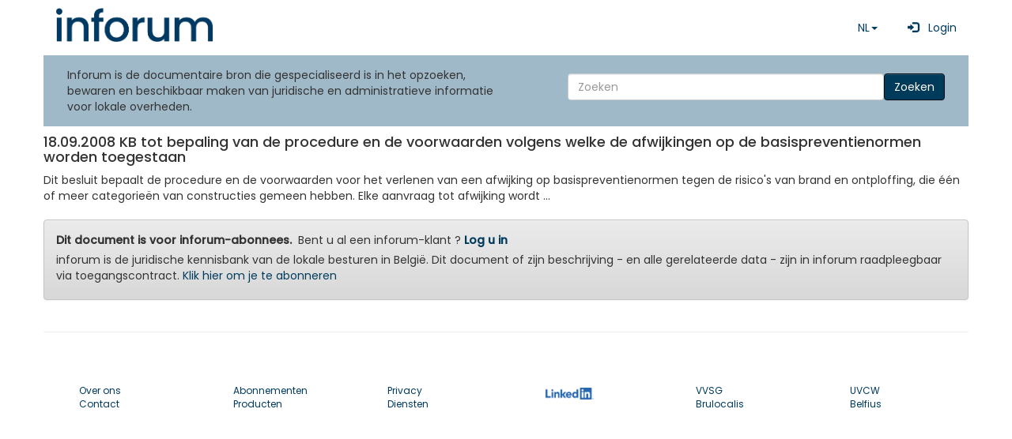

--- FILE ---
content_type: text/html; charset=UTF-8
request_url: https://www.inforum.be/documents/232339.html
body_size: 3403
content:

<!DOCTYPE html>
    <html lang="nl" xmlns="http://www.w3.org/1999/xhtml">

    <head>
		<title>
		       inforum 7.5 - 18.09.2008 KB tot bepaling van de procedure en de voorwaarden volgens ... 
         
		</title>
        <meta charset="utf-8">
        <meta name="viewport" content="width=device-width, initial-scale=1, shrink-to-fit=no" />
		<meta name="description" content="judicial database for belgian local authorities" />
        <meta name="keywords" content="inforum, Vlaanderen, Brussel, Bruxelles, Wallonie, pouvoirs locaux, communes, villes, cpas, CPAS, lokale besturen, gemeenten, stad, steden, ocmw, ocmw, banque de données administrative, administratieve gegevensbank, police, politie, zone de police, politiezones, zones de secours, hulpverleningszones" />
        <meta name="ROBOTS" content="INDEX,FOLLOW" />
        <meta name="revisit-after" content="7 days" />
		<meta name="language" content='NL'>
        <meta name="copyright" content="inforum sa - inforum nv" />
        <meta name="author" content="inforum sa - inforum nv - Albert Camphyn" />
        <meta name="resource-type" content="document" />
        <meta name="classification" content="Government" />
        <meta name="distribution" content="Global" />
        <meta name="rating" content="General" />
        <meta name="doc-type" content="Government" />
        <meta name="doc-class" content="Completed" />
        <meta name="doc-rights" content="Copywritten Work" />
        <script type="text/javascript">
            var elasticsearchAddress = "https://www.inforum.be/restv7/search";
            var baseAddress = "https://www.inforum.be/";
            var MyInforumAPI = "https://www.inforum.be/rest2";
            var MyInforumAPIv7 = "https://www.inforum.be/restv7";
            var InforumTemplate = "https://www.inforum.be/templates";
            var InforumBasePath = "/";
            var AUTH_language = "";
			      var AUTH_city = "";
            var AUTH_segment_default_biblio = "";
            var NodeModulesPath = 'node_modules-' + '202512099190055';
            var AppPath = 'app-' + '202512099190055';            
            var numcli = 0;
            var ConfigWizard = 0;
            var ExtensoUser = 0;
            var router = "inforum";
            var applicationName = "INFORUM";

        </script>
        <base href="/" />
        <link href="css/v7.css?v=202512099190055" rel="stylesheet" />
                <link href="css/inforum_v75.css?v=202512099190055" rel="stylesheet" />
        <link href="assets/css/Poppins.css?v=202512099190055" rel="stylesheet" />
        <link href="assets/inforum_v75/bootstrap/css/bootstrap.min.css?v=202512099190055" rel="stylesheet" />
        <link href="assets/inforum_v75/bootstrap/css/bootstrap-theme.min.css?v=202512099190055" rel="stylesheet" />
                <script type="text/javascript" src="node_modules-202512099190055/jquery/dist/jquery.min.js"></script>
        <script type="text/javascript" src="node_modules-202512099190055/bootstrap/dist/js/bootstrap.min.js"></script>
                <script type="text/javascript">
            var _paq = window._paq || [];
            //_paq.push(['trackPageView']); // done in router
            _paq.push(['enableLinkTracking']);
            (function() {
                var u = "//www.inforum.be/stats/";
                _paq.push(['setTrackerUrl', u + 'inforum']);
                _paq.push(['setSiteId', '1']);
                                var d = document,
                    g = d.createElement('script'),
                    s = d.getElementsByTagName('script')[0];
                g.type = 'text/javascript';
                g.async = true;
                g.defer = true;
                g.src = u + 'stats.js';
                s.parentNode.insertBefore(g, s);
            })();
        </script>
        <link rel="icon" type="image/x-icon" href="/favicon.ico">
        <link rel="shortcut icon" type="image/png" href="/img/favicon.png" />
    </head>

    <body>
      <div class="container" style="padding: 0;">
                <div >
            <!-- menu bootstrappé fait par AC fait appel aux variables ci-dessus -->
            <!-- Static navbar -->
            <nav class="navbar navbar-default" style="background: white;  margin-top: 10px; background: #ffffff">
                 
                <div class="navbar-header">
                    <button type="button" class="navbar-toggle collapsed" data-toggle="collapse" data-target="#navbar">
                        <span class="sr-only">Toggle navigation</span>
                        <span class="icon-bar"></span>
                        <span class="icon-bar"></span>
                        <span class="icon-bar"></span>
                    </button>
                </div>
                <div id="navbar" class="navbar-collapse collapse">
                    
<a class="navbar-brand"  href="/?language=nl">
    <img src="/assets/inforum_v75/img/logo.png" width="200" alt="inforum home" title="inforum home" />
</a>
<div class="navbar-right">
  <ul class="nav navbar-nav ">
 
  
          <li class="dropdown">
          <a href="#" class="dropdown-toggle" data-toggle="dropdown" 
          role="button" aria-haspopup="true" aria-expanded="false">NL<span class="caret"></span></a>
          <ul class="dropdown-menu">
          <li><a href="?language=fr"  >FR</a></li><li><a href="?language=nl" style="font-weight:bold" >NL</a></li><li><a href="?language=de"  >DE</a></li>  
          </ul>
        </li>          
            <li>
          <a class="nav-link" style="text-decoration:none" 
          href="https://cas.inforum.be/cas/login?locale=nl&service=https%3A%2F%2Fwww.inforum.be%2F%3Flanguage%3Dnl"
      >
              &nbsp;
              <span class="glyphicon glyphicon-log-in"></span>
              &nbsp;
              Login        
          </a>
      </li>
          </ul>
  </div>
                                    </div>

            </nav>

                <div id="module_searchwidget" class="row">
        <div class="col-md-6 ">Inforum is de documentaire bron die gespecialiseerd is in het opzoeken, bewaren en beschikbaar maken van juridische en administratieve informatie voor lokale overheden.</div>
        <div class="col-md-6 simple_search">
          
          <form class="navbar-form navbar-right form-inline" action="/nl/search.html">
              <input style="min-width:400px; " type="text" name="search" value="" placeholder="Zoeken" aria-label="Search" class="form-control col-xs-4">
              <button type="submit" class="btn btn-primary">Zoeken</button>
          </form>
      </div>
    </div>    
              
                <div class="module" >
                <div class="row" >
                    <div class="col-md-12 detailContent">                
                <h4>18.09.2008 KB tot bepaling van de procedure en de voorwaarden volgens welke de afwijkingen op de basispreventienormen worden toegestaan</h4><div>Dit besluit bepaalt de procedure en de voorwaarden voor het verlenen van een afwijking op basispreventienormen tegen de risico's van brand en ontploffing, die één of meer categorieën van constructies gemeen hebben. Elke aanvraag tot afwijking wordt ...   </div>                    
					<div class="alert alert-warning mt-2">
                        <strong>Dit document is voor inforum-abonnees.</strong>&nbsp; Bent u al een inforum-klant ?                                <a href="/uhtbin/docno/232339?pk_campaign=ggbingse&pk_kwd=20260117&language=nl">
								
                                <strong>Log u in</strong>
                                </a>
                        </p>
                        <p>inforum is de juridische kennisbank van de lokale besturen in België. Dit document of zijn beschrijving - en alle gerelateerde data - zijn in inforum raadpleegbaar via toegangscontract.                             <a href="/nl/subscription.html">
                                Klik hier om je te abonneren                                </a>
                        <p>
                    </div>
                                    </div>
                </div>
            </div>
        <hr>
        </div>

</div> <!-- container -->
<div class="container">
<footer class="mt-5">
  <div class="container position-relative">
		<div class="row g-4 justify-content-between">

			<!-- Widget 1 START -->
			<div class="col-md-2">
							<div class="nav-item" style="font-size:12px"><a class="nav-link pt-0" href="/nl/about_us.html">Over ons</a></div>
							<div class="nav-item" style="font-size:12px"><a class="nav-link" href="/nl/contact.html">Contact</a></div>
			</div>
			<!-- Widget 1 END -->

			<!-- Widget 2 START -->
			
					<!-- Link block -->
					<div class="col-md-2">
						<!--ul class="nav flex-column"-->
						
							<div class="nav-item" style="font-size:12px"><a class="nav-link" href="/nl/subscription.html">Abonnementen</a></div>
							<div class="nav-item" style="font-size:12px"><a class="nav-link" href="/nl/products.html">Producten</a></div>
						
					</div>

					<!-- Link block -->
					<div class="col-md-2">
						
							<!--li class="nav-item"><a class="nav-link pt-0" href="#">Documents</a></div-->
							<!--li class="nav-item"><a class="nav-link" href="#">Supports <i class="bi bi-box-arrow-up-right small ms-1"></i></a></div-->
							<!--li class="nav-item"><a class="nav-link" href="faq.html">Faqs</a></div-->
							<div class="nav-item" style="font-size:12px"><a class="nav-link" href="/nl/privacy.html">Privacy</a></div>
							<div class="nav-item" style="font-size:12px"><a class="nav-link" href="/nl/services.html">Diensten</a></div>
							<!--li class="nav-item" style="font-size:12px"><a class="nav-link" href="https://www.inforum.be/moved" target="_blank">Algemene voorwaarden</a></div-->
							<!--li class="nav-item" style="font-size:12px"><a class="nav-link" href="/nl/training2.html">Gebruiksaanwijzingen</a></div-->
						
					</div>

					<!-- Link block -->
					<div class="col-md-2">
						
						<!-- Social buttons -->

							<div class="list-inline-item"> <a  href="https://www.linkedin.com/company/inforum-nv/"  target="_blank"><img style="background-color: white; margin: 5px;" src="/img/LI-Logo.png" alt="Linkedin" height="15px;" /></a></div>
						
					</div>
					<!-- Partners block -->
					<div class="col-md-2">
							
							<div class="nav-item" style="font-size:12px"><a class="nav-link" href="https://www.vvsg.be" target="_blank">VVSG</a></div>
							<div class="nav-item" style="font-size:12px"><a class="nav-link" href="https://www.brulocalis.be" target="_blank">Brulocalis</a></div>
					</div>
					<div class="col-md-2">							
							<div class="nav-item" style="font-size:12px"><a class="nav-link" href="https://www.uvcw.be" target="_blank">UVCW</a></div>
							<div class="nav-item" style="font-size:12px"><a class="nav-link" href="https://www.belfius.be" target="_blank">Belfius</a></div>
						
					</div>

			
			<!-- Widget 2 END -->
		</div>

  </footer>

</body>
</html>

--- FILE ---
content_type: text/css
request_url: https://www.inforum.be/css/inforum_v75.css?v=202512099190055
body_size: 1782
content:
.btn-primary {
  background-image: none !important;
}

#module_searchwidget {
  background-color: #a0b9c8;
  padding: 15px;
  margin: 0;
}

.alert-info {
  background-image: none !important;
}

.navbar-default {
  box-shadow: none !important;
  -webkit-box-shadow: none !important;
  background: none !important;
  border: none !important;
}

.navbar-brand {
  height: 60px !important;
  padding: 0px !important;
}

.navbar {
  margin-bottom: 0 !important;
}

.buttons_bar {
  background-color: #a0b9c8;
  padding: 15px;
  margin: 0 0 15px 0 !important;
}

footer {
  padding: 15px;
  margin-top: 50px;
  /*background-color: #a0b9c8;*/
}

.adv_search {
  padding: 10px 10px 6px;
  border: 1px solid rgb(200, 200, 200);
  background-color: rgba(200, 200, 200, 0.5);
}

.adv_search .query-builder .rules-group-container {
  background-color: rgba(200, 200, 200, 0.5);
  border: 1px solid rgb(200, 200, 200);
}

/*
.nav-link {
    background: none !important;
    color: white !important;
}

.navbar-nav a {
color: #fff !important;
}

.navbar-nav a:hover {
background-color: #709f2b !important;
}

.navbar-nav .open .dropdown-menu {
background-color: #2a3650;
}

.navbar-text {
background: none !important;
color: white !important;
}
*/

.mt-1 {
  margin-top: 1rem !important;
}

.mb-1 {
  margin-bottom: 1rem !important;
}

.mt-2 {
  margin-top: 2rem !important;
}

.mb-2 {
  margin-bottom: 2rem !important;
}

.mt-3 {
  margin-top: 3rem !important;
}

.mb-3 {
  margin-bottom: 3rem !important;
}

.mt-4 {
  margin-top: 3rem !important;
}

.mb-4 {
  margin-bottom: 3rem !important;
}

.mt-5 {
  margin-top: 3rem !important;
}

.mb-5 {
  margin-bottom: 3rem !important;
}

#chat-cta {
  position: fixed;
  bottom: 30px;
  right: 30px;
  z-index: 1000;
}

#open-chat {
  background-color: #a0b9c8;
  /* Couleur primaire */
  color: white;
  border: none;
  border-radius: 25px;
  padding: 15px 30px;
  font-size: 16px;
  cursor: pointer;
  box-shadow: 0 4px 15px rgba(0, 0, 0, 0.2);
  transition: background 0.3s ease;
  display: flex;
  align-items: center;
}

#open-chat:hover {
  background: #8aa0b5;
  transform: translateY(-2px);
  box-shadow: 0 6px 20px rgba(0, 0, 0, 0.25);
}

#chat-window {
  display: none;
  position: fixed;
  bottom: 80px;
  right: 30px;
  width: 410px;
  background: white;
  border-radius: 15px;
  box-shadow: 0 4px 25px rgba(0, 0, 0, 0.2);
  z-index: 1001;
  overflow: hidden;
}

#chat-input {
  padding: 10px;
  border: 1px solid #ccc;
  border-radius: 8px;
  font-size: 15px;
  outline: none;
  transition: border 0.3s;
  width: 100%;
}

#chat-input:focus {
  border-color: #a0b9c8;
}

/* search */

#module_searchwidget_jumbotron .search-box {
  display: flex;
  margin-bottom: 30px;
  margin-left: 200px;
  margin-right: 200px;
  margin-top: 30px;
}

/*#search-input  */

#module_searchwidget_jumbotron .navbar-right {
  float: unset !important;
}

#module_searchwidget_jumbotron .twitter-typeahead {
  display: block !important;
}
#module_searchwidget .simple_search .twitter-typeahead {
  width: calc(100% - 250px);
}
.simple_search .twitter-typeahead input {
  width: 100%;
}

#module_searchwidget_jumbotron .twitter-typeahead input {
  width: 100%;
  padding: 20px;
  font-size: 16px;
  border: 2px solid #a0b9c8;
  border-radius: 25px;
  outline: none;
  transition: border 0.3s ease;
  background-color: white;
}

#module_searchwidget_jumbotron a {
  display: block;
}

#module_searchwidget_jumbotron .twitter-typeahead input:focus {
  border-color: #8aa0b5;
  box-shadow: 0 0 0 3px rgba(160, 185, 200, 0.2);
}

/*
#module_searchwidget_jumbotron #search-button {

    position: absolute;
    right: 6px;
    top: 6px;
    bottom: 6px;
    width: 50px;
    background-color: #A0B9C8;
    border: none;
    border-radius: 20px;
    cursor: pointer;
    transition: all 0.3s ease;
    display: flex;
    align-items: center;
    justify-content: center;
    box-shadow: 0 2px 6px rgba(0, 0, 0, 0.1);
}

#search-button:hover {
    background: #8AA0B5;
    transform: scale(1.08);
    box-shadow: 0 4px 10px rgba(0, 0, 0, 0.15);
}

#search-button:active {
    transform: scale(0.99);
}
*/

/* feedback */
/* Bouton Feedback Fixe */
#feedback-btn {
  position: fixed;
  top: 30px;
  /* Positionné en haut */
  right: 30px;
  /* Toujours à droite */
  background-color: #a0b9c8;
  color: white;
  border: none;
  border-radius: 25px;
  padding: 12px 20px;
  font-size: 15px;
  font-weight: 500;
  cursor: pointer;
  box-shadow: 0 4px 15px rgba(0, 0, 0, 0.2);
  transition: all 0.3s ease;
  display: flex;
  align-items: center;
  z-index: 1000;
  white-space: nowrap;
}

#feedback-btn:hover {
  background-color: #8aa0b5;
  transform: translateY(-2px);
  box-shadow: 0 6px 20px rgba(0, 0, 0, 0.25);
}

#feedback-btn:active {
  transform: translateY(0);
}

/* Modal de Feedback */
.modal {
  display: none;
  position: fixed;
  z-index: 1001;
  left: 0;
  top: 0;
  width: 100%;
  height: 100%;
  background-color: rgba(0, 0, 0, 0.4);
}

.modal-content {
  background: white;
  margin: 10% auto;
  padding: 20px;
  border-radius: 15px;
  width: 90%;
  max-width: 500px;
  box-shadow: 0 5px 25px rgba(0, 0, 0, 0.2);
  animation: slideIn 0.4s ease;
}

@keyframes slideIn {
  from {
    opacity: 0;
    transform: translateY(-30px);
  }

  to {
    opacity: 1;
    transform: translateY(0);
  }
}

.close {
  color: #aaa;
  float: right;
  font-size: 28px;
  font-weight: bold;
  cursor: pointer;
}

.close:hover {
  color: #000;
}

/* Formulaire */
.modal-content h2 {
  margin-bottom: 10px;
  color: #333;
}

.modal-content p {
  color: #666;
  margin-bottom: 20px;
  font-size: 14px;
}

#feedback-form label {
  display: block;
  margin: 15px 0 8px;
  color: #555;
  font-weight: 500;
}

#feedback-form textarea {
  width: 100%;
  padding: 12px;
  border: 1px solid #ccc;
  border-radius: 8px;
  font-size: 15px;
  resize: vertical;
  min-height: 80px;
}

#feedback-form textarea:focus {
  border-color: #a0b9c8;
  outline: none;
  box-shadow: 0 0 0 3px rgba(160, 185, 200, 0.2);
}

#feedback-rating {
  width: 100%;
  accent-color: #a0b9c8;
}

.new-button {
  margin-top: 20px;
  padding: 8px 20px;
  background-color: #a0b9c8;
  color: white;
  border: none;
  border-radius: 8px;
  cursor: pointer;
  font-size: 16px;
  transition: background-color 0.3s;
}

.new-button:hover {
  background-color: #8aa0b5;
}

.summary {
  table {
    display: block;
    max-width: 100%;
    margin: 0 auto 1rem;
    border-collapse: collapse;
    border-spacing: 0;
    inline-size: fit-content;
    overflow-x: auto;
  }
  tbody > tr:nth-child(2n) {
    background: white;
  }
  td,
  th {
    padding: 0.375rem 0.8125rem !important;
    border: 1px solid lightgray;
  }
  th {
    border: 1px solid lightgray;
    font-weight: 700;
  }
  table.center td,
  th {
    text-align: center;
  }
}


--- FILE ---
content_type: text/css
request_url: https://www.inforum.be/assets/css/Poppins.css?v=202512099190055
body_size: 360
content:
/* from https://gwfh.mranftl.com/fonts/poppins?subsets=latin */
/* poppins-regular - latin */
@font-face {
    font-display: swap; /* Check https://developer.mozilla.org/en-US/docs/Web/CSS/@font-face/font-display for other options. */
    font-family: 'Poppins';
    font-style: normal;
    font-weight: 400;
    src: url('../fonts/poppins-v20-latin-regular.woff2') format('woff2'); /* Chrome 36+, Opera 23+, Firefox 39+, Safari 12+, iOS 10+ */
  }
  
  /* poppins-italic - latin */
  @font-face {
    font-display: swap; /* Check https://developer.mozilla.org/en-US/docs/Web/CSS/@font-face/font-display for other options. */
    font-family: 'Poppins';
    font-style: italic;
    font-weight: 400;
    src: url('../fonts/poppins-v20-latin-italic.woff2') format('woff2'); /* Chrome 36+, Opera 23+, Firefox 39+, Safari 12+, iOS 10+ */
  }
  
  /* poppins-500 - latin */
  @font-face {
    font-display: swap; /* Check https://developer.mozilla.org/en-US/docs/Web/CSS/@font-face/font-display for other options. */
    font-family: 'Poppins';
    font-style: normal;
    font-weight: 500;
    src: url('../fonts/poppins-v20-latin-500.woff2') format('woff2'); /* Chrome 36+, Opera 23+, Firefox 39+, Safari 12+, iOS 10+ */
  }
  
  /* poppins-500italic - latin */
  @font-face {
    font-display: swap; /* Check https://developer.mozilla.org/en-US/docs/Web/CSS/@font-face/font-display for other options. */
    font-family: 'Poppins';
    font-style: italic;
    font-weight: 500;
    src: url('../fonts/poppins-v20-latin-500italic.woff2') format('woff2'); /* Chrome 36+, Opera 23+, Firefox 39+, Safari 12+, iOS 10+ */
  }
  